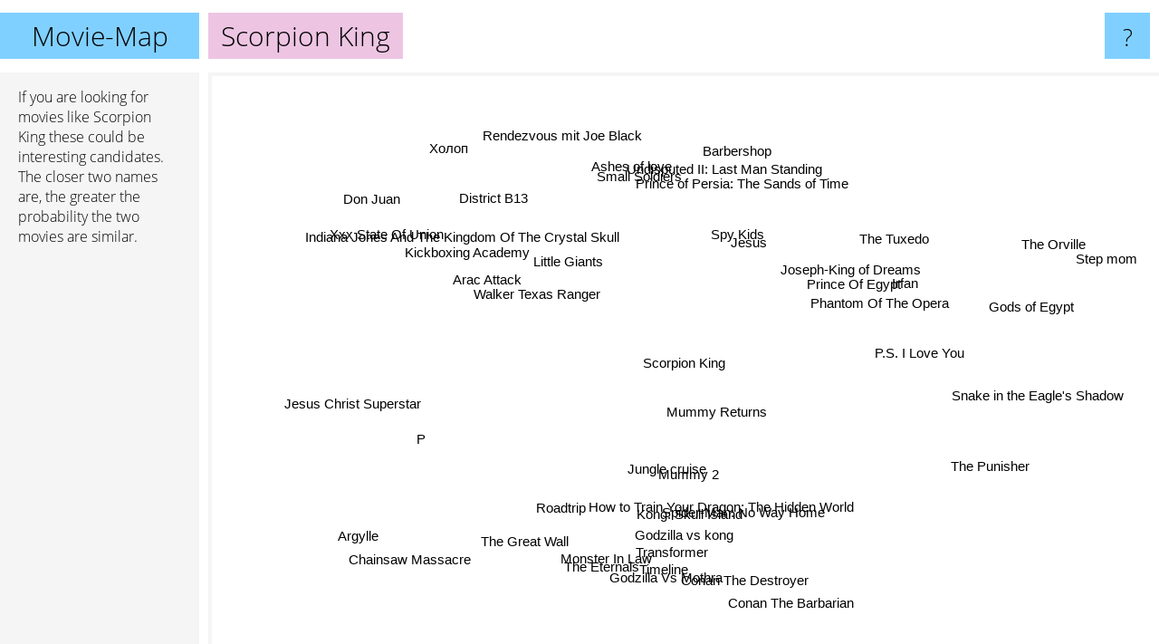

--- FILE ---
content_type: text/html; charset=UTF-8
request_url: https://www.movie-map.com/scorpion+king
body_size: 4962
content:
<!doctype html>
<html>
<head>
 <meta name="viewport" content="width=device-width, initial-scale=1">
 <meta property="og:image" content="https://www.movie-map.com/elements/objects/og_logo.png">
 <link rel="stylesheet" href="/elements/objects/styles_7_1.css">
 <title>Movies similar to Scorpion King</title>
 
</head>

<body>

<table class=universe>
 <tr class=heaven>
  <td class=headline>

<table style="width: 100%;"><tr><td>
   <a class=project href="/">Movie-Map</a><span id=the_title class=the_title>Scorpion King</span>
</td><td style="text-align: right">
   <a class=questionmark href="/info"><span style="font-size: 26px">?</span></a>
</td></tr></table>

  </td>
  <tr>
   <td class=content>
    
<link rel="stylesheet" href="/elements/objects/relator.css">

<div class=map_info>
 <div class=map_info_text><p>If you are looking for movies like Scorpion King these could be interesting candidates. The closer two names are, the greater the probability the two movies are similar.</div>
 <div class=advert></div>
</div>

<div id=gnodMap>
 <a href="https://www.gnovies.com/discussion/scorpion+king.html" class=S id=s0>Scorpion King</a>
<a href="mummy+2" class=S id=s1>Mummy 2</a>
<a href="mummy+returns" class=S id=s2>Mummy Returns</a>
<a href="spy+kids" class=S id=s3>Spy Kids</a>
<a href="jungle+cruise" class=S id=s4>Jungle cruise</a>
<a href="walker+texas+ranger" class=S id=s5>Walker Texas Ranger</a>
<a href="kong%3A+skull+island" class=S id=s6>Kong: Skull Island</a>
<a href="prince+of+egypt" class=S id=s7>Prince Of Egypt</a>
<a href="arac+attack" class=S id=s8>Arac Attack</a>
<a href="phantom+of+the+opera" class=S id=s9>Phantom Of The Opera</a>
<a href="little+giants" class=S id=s10>Little Giants</a>
<a href="jesus" class=S id=s11>Jesus</a>
<a href="how+to+train+your+dragon%3A+the+hidden+world" class=S id=s12>How to Train Your Dragon: The Hidden World</a>
<a href="joseph-king+of+dreams" class=S id=s13>Joseph-King of Dreams</a>
<a href="spider-man%3A+no+way+home" class=S id=s14>Spider-Man: No Way Home</a>
<a href="p.s.+i+love+you" class=S id=s15>P.S. I Love You</a>
<a href="kickboxing+academy" class=S id=s16>Kickboxing Academy</a>
<a href="godzilla+vs+kong" class=S id=s17>Godzilla vs kong</a>
<a href="conan+the+destroyer" class=S id=s18>Conan The Destroyer</a>
<a href="xxx+state+of+union" class=S id=s19>Xxx State Of Union</a>
<a href="snake+in+the+eagle%27s+shadow" class=S id=s20>Snake in the Eagle's Shadow</a>
<a href="irfan" class=S id=s21>Irfan</a>
<a href="undisputed+ii%3A+last+man+standing" class=S id=s22>Undisputed II: Last Man Standing</a>
<a href="small+soldiers" class=S id=s23>Small Soldiers</a>
<a href="indiana+jones+and+the+kingdom+of+the+crystal+skull" class=S id=s24>Indiana Jones And The Kingdom Of The Crystal Skull</a>
<a href="timeline" class=S id=s25>Timeline</a>
<a href="conan+the+barbarian" class=S id=s26>Conan The Barbarian</a>
<a href="the+tuxedo" class=S id=s27>The Tuxedo</a>
<a href="prince+of+persia%3A+the+sands+of+time" class=S id=s28>Prince of Persia: The Sands of Time</a>
<a href="district+b13" class=S id=s29>District B13</a>
<a href="jesus+christ+superstar" class=S id=s30>Jesus Christ Superstar</a>
<a href="roadtrip" class=S id=s31>Roadtrip</a>
<a href="transformer" class=S id=s32>Transformer</a>
<a href="gods+of+egypt" class=S id=s33>Gods of Egypt</a>
<a href="barbershop" class=S id=s34>Barbershop</a>
<a href="rendezvous+mit+joe+black" class=S id=s35>Rendezvous mit Joe Black</a>
<a href="the+eternals" class=S id=s36>The Eternals</a>
<a href="argylle" class=S id=s37>Argylle</a>
<a href="godzilla+vs+mothra" class=S id=s38>Godzilla Vs Mothra</a>
<a href="the+punisher" class=S id=s39>The Punisher</a>
<a href="the+orville" class=S id=s40>The Orville</a>
<a href="ashes+of+love" class=S id=s41>Ashes of love</a>
<a href="the+great+wall" class=S id=s42>The Great Wall</a>
<a href="chainsaw+massacre" class=S id=s43>Chainsaw Massacre</a>
<a href="monster+in+law" class=S id=s44>Monster In Law</a>
<a href="p" class=S id=s45>P</a>
<a href="step+mom" class=S id=s46>Step mom</a>
<a href="don+juan" class=S id=s47>Don Juan</a>
<a href="%D1%85%D0%BE%D0%BB%D0%BE%D0%BF" class=S id=s48>Холоп</a>

</div>

<script>var NrWords=49;var Aid=new Array();Aid[0]=new Array(-1,6.06061,6.04396,4.13058,3.63279,3.42857,2.59958,2.56904,2.52025,2.50489,2.33463,2.22841,2.07684,1.73461,1.62492,1.47059,1.44928,1.222,1.16279,0.929368,0.896861,0.895857,0.884956,0.792864,0.742804,0.693842,0.678693,0.655738,0.643604,0.640512,0.59657,0.593032,0.583431,0.577617,0.498753,0.492611,0.468933,0.454545,0.450958,0.449843,0.447761,0.444444,0.438276,0.437876,0.425985,0.416233,0.397351,0.389105,0.386847);Aid[1]=new Array(6.06061,-1,7.88884,0.422386,6.04351,-1,6.13973,-1,0.131406,-1,0.138122,0.133601,4.4594,-1,4.27275,-1,-1,3.72671,-1,0.133333,0.303951,-1,-1,-1,1.06667,-1,-1,0.29873,1.08043,0.239234,-1,-1,3.06834,0.220872,-1,-1,2.69266,-1,2.98103,-1,0.339751,0.302115,2.89371,-1,-1,-1,-1,-1,-1);Aid[2]=new Array(6.04396,7.88884,-1,0.127714,3.44346,-1,3.12375,-1,-1,-1,-1,-1,2.56284,-1,1.63185,-1,-1,1.01602,-1,0.170068,0.403226,-1,-1,-1,0.679117,1.43426,-1,0.591133,1.04244,0.296736,-1,-1,-1,-1,-1,-1,0.442478,-1,0.640342,-1,0.416089,0.4,0.949153,-1,-1,-1,-1,-1,-1);Aid[3]=new Array(4.13058,0.422386,0.127714,-1,-1,2.23325,0.187178,4.00593,1.37773,3.39847,1.75219,3.0445,0.119332,3.0205,-1,1.68337,1.08844,-1,0.223547,-1,-1,-1,-1,0.770218,-1,-1,0.149254,-1,-1,-1,-1,-1,-1,0.34632,-1,1.00908,-1,-1,-1,-1,0.180343,-1,0.176991,-1,0.562588,0.547945,0.624025,0.250627,-1);Aid[4]=new Array(3.63279,6.04351,3.44346,-1,-1,-1,6.355,-1,-1,-1,-1,-1,4.22907,-1,4.87365,-1,-1,4.84848,-1,-1,0.328138,-1,-1,-1,0.284698,-1,-1,0.643604,0.254615,0.253646,-1,-1,4.74576,-1,-1,-1,4.36469,0.662252,3.49386,-1,-1,0.325733,2.58065,-1,-1,-1,-1,-1,0.880411);Aid[5]=new Array(3.42857,-1,-1,2.23325,-1,-1,-1,0.921659,6.84932,0.862534,4.46927,0.995025,-1,0.424628,-1,0.492854,4.74576,-1,0.178174,-1,-1,-1,-1,-1,-1,-1,0.121877,-1,-1,-1,-1,-1,-1,-1,-1,1.09091,-1,-1,-1,0.128866,-1,-1,-1,-1,-1,2.74914,-1,2.21607,-1);Aid[6]=new Array(2.59958,6.13973,3.12375,0.187178,6.355,-1,-1,-1,-1,-1,-1,-1,4.96942,-1,4.97404,-1,-1,7.34824,-1,0.114482,-1,-1,-1,-1,0.228833,-1,-1,0.252207,0.209096,0.208333,-1,-1,5.06645,-1,-1,-1,4.32612,-1,5.44494,-1,0.397614,0.254615,4.10156,-1,-1,-1,-1,-1,-1);Aid[7]=new Array(2.56904,-1,-1,4.00593,-1,0.921659,-1,-1,0.215285,11.7695,0.698487,4.52099,-1,9.98004,-1,2.94345,0.251572,-1,0.21842,-1,-1,-1,-1,2.80374,-1,-1,0.22128,-1,-1,-1,-1,-1,-1,-1,-1,-1,-1,-1,-1,-1,-1,-1,-1,-1,-1,0.505689,-1,0.232288,-1);Aid[8]=new Array(2.52025,0.131406,-1,1.37773,-1,6.84932,-1,0.215285,-1,0.312826,4.71698,0.849257,-1,0.371747,-1,0.28626,3.26975,-1,0.172936,-1,-1,-1,-1,-1,-1,-1,0.120289,-1,-1,-1,-1,-1,-1,0.510856,-1,0.970874,-1,-1,-1,0.123381,-1,-1,-1,-1,-1,3.33333,-1,1.39211,-1);Aid[9]=new Array(2.50489,-1,-1,3.39847,-1,0.862534,-1,11.7695,0.312826,-1,0.758808,1.88976,-1,5.07715,-1,6.41061,0.337079,-1,-1,-1,-1,-1,-1,1.93757,0.422833,-1,-1,-1,-1,-1,-1,-1,-1,-1,-1,-1,-1,-1,-1,-1,-1,-1,-1,-1,0.227144,0.225225,-1,0.108342,-1);Aid[10]=new Array(2.33463,0.138122,-1,1.75219,-1,4.46927,-1,0.698487,4.71698,0.758808,-1,1.00503,-1,1.28755,-1,0.789733,6.87285,-1,0.178651,-1,-1,-1,-1,-1,-1,-1,0.0814001,-1,-1,-1,-1,-1,-1,0.564175,-1,1.8315,-1,-1,-1,0.643501,-1,-1,-1,-1,1.49813,1.38889,-1,3.36134,-1);Aid[11]=new Array(2.22841,0.133601,-1,3.0445,-1,0.995025,-1,4.52099,0.849257,1.88976,1.00503,-1,-1,5.72519,-1,0.577201,0.593472,-1,0.26178,-1,-1,-1,-1,1.58311,-1,-1,0.160998,-1,-1,-1,-1,-1,-1,0.527704,-1,-1,-1,-1,-1,-1,-1,-1,-1,-1,-1,-1,-1,-1,-1);Aid[12]=new Array(2.07684,4.4594,2.56284,0.119332,4.22907,-1,4.96942,-1,-1,-1,-1,-1,-1,-1,7.46784,-1,-1,3.28358,-1,-1,-1,-1,-1,-1,0.310559,-1,-1,0.355556,0.550585,0.274348,-1,-1,4.72765,-1,-1,-1,2.57865,-1,2.78607,-1,0.129032,-1,2.63323,-1,-1,-1,-1,-1,-1);Aid[13]=new Array(1.73461,-1,-1,3.0205,-1,0.424628,-1,9.98004,0.371747,5.07715,1.28755,5.72519,-1,-1,-1,1.75196,0.496278,-1,0.169635,-1,-1,-1,-1,1.34529,-1,-1,0.0794597,-1,-1,-1,-1,-1,-1,-1,-1,-1,-1,-1,-1,-1,-1,-1,-1,-1,1.04712,-1,-1,-1,-1);Aid[14]=new Array(1.62492,4.27275,1.63185,-1,4.87365,-1,4.97404,-1,-1,-1,-1,-1,7.46784,-1,-1,-1,-1,4.36305,-1,-1,-1,-1,-1,-1,0.258844,-1,-1,-1,0.241255,0.320899,-1,-1,5.25965,-1,-1,-1,5.34759,0.188413,2.69117,-1,-1,0.186654,1.59757,-1,-1,-1,-1,-1,-1);Aid[15]=new Array(1.47059,-1,-1,1.68337,-1,0.492854,-1,2.94345,0.28626,6.41061,0.789733,0.577201,-1,1.75196,-1,-1,0.30581,-1,-1,-1,-1,-1,-1,0.494805,-1,-1,-1,-1,-1,-1,-1,-1,-1,-1,-1,-1,-1,-1,-1,-1,-1,-1,-1,-1,0.411946,0.40858,-1,0.197239,-1);Aid[16]=new Array(1.44928,-1,-1,1.08844,-1,4.74576,-1,0.251572,3.26975,0.337079,6.87285,0.593472,-1,0.496278,-1,0.30581,-1,-1,0.18357,-1,-1,-1,-1,-1,-1,-1,0.0824063,-1,-1,-1,-1,-1,-1,-1,-1,2.84553,-1,-1,-1,0.134499,-1,-1,-1,-1,-1,1.75439,-1,5.38721,-1);Aid[17]=new Array(1.222,3.72671,1.01602,-1,4.84848,-1,7.34824,-1,-1,-1,-1,-1,3.28358,-1,4.36305,-1,-1,-1,-1,-1,-1,-1,-1,-1,0.21966,-1,-1,0.240964,0.201207,-1,-1,-1,4.68308,-1,-1,-1,3.80413,-1,3.79447,-1,-1,0.243013,2.07645,-1,-1,-1,-1,-1,-1);Aid[18]=new Array(1.16279,-1,-1,0.223547,-1,0.178174,-1,0.21842,0.172936,-1,0.178651,0.26178,-1,0.169635,-1,-1,0.18357,-1,-1,-1,-1,-1,-1,0.090212,-1,-1,7.94991,-1,-1,-1,-1,-1,-1,-1,-1,0.0821693,-1,-1,-1,-1,-1,-1,-1,-1,-1,-1,-1,-1,-1);Aid[19]=new Array(0.929368,0.133333,0.170068,-1,-1,-1,0.114482,-1,-1,-1,-1,-1,-1,-1,-1,-1,-1,-1,-1,-1,-1,-1,-1,-1,-1,-1,-1,-1,-1,2.8481,-1,-1,-1,-1,-1,-1,-1,-1,-1,-1,-1,-1,-1,-1,-1,-1,-1,-1,-1);Aid[20]=new Array(0.896861,0.303951,0.403226,-1,0.328138,-1,-1,-1,-1,-1,-1,-1,-1,-1,-1,-1,-1,-1,-1,-1,-1,-1,-1,-1,-1,-1,-1,-1,-1,-1,-1,-1,-1,-1,-1,-1,-1,-1,-1,-1,-1,-1,-1,-1,-1,-1,-1,-1,-1);Aid[21]=new Array(0.895857,-1,-1,-1,-1,-1,-1,-1,-1,-1,-1,-1,-1,-1,-1,-1,-1,-1,-1,-1,-1,-1,-1,-1,-1,-1,-1,-1,-1,-1,-1,1.45191,-1,-1,1,-1,-1,-1,-1,0.56338,-1,-1,-1,-1,-1,-1,-1,-1,-1);Aid[22]=new Array(0.884956,-1,-1,-1,-1,-1,-1,-1,-1,-1,-1,-1,-1,-1,-1,-1,-1,-1,-1,-1,-1,-1,-1,-1,-1,-1,-1,-1,-1,-1,-1,-1,-1,-1,-1,-1,-1,-1,-1,-1,-1,-1,-1,-1,-1,-1,-1,-1,-1);Aid[23]=new Array(0.792864,-1,-1,0.770218,-1,-1,-1,2.80374,-1,1.93757,-1,1.58311,-1,1.34529,-1,0.494805,-1,-1,0.090212,-1,-1,-1,-1,-1,-1,-1,0.163499,-1,-1,-1,-1,-1,-1,-1,-1,-1,-1,-1,-1,-1,-1,-1,-1,-1,-1,-1,-1,-1,-1);Aid[24]=new Array(0.742804,1.06667,0.679117,-1,0.284698,-1,0.228833,-1,-1,0.422833,-1,-1,0.310559,-1,0.258844,-1,-1,0.21966,-1,-1,-1,-1,-1,-1,-1,-1,-1,-1,1.93548,-1,-1,-1,-1,-1,-1,-1,-1,-1,-1,-1,-1,-1,-1,-1,-1,-1,-1,-1,-1);Aid[25]=new Array(0.693842,-1,1.43426,-1,-1,-1,-1,-1,-1,-1,-1,-1,-1,-1,-1,-1,-1,-1,-1,-1,-1,-1,-1,-1,-1,-1,-1,-1,-1,-1,-1,-1,-1,-1,-1,-1,-1,-1,-1,-1,-1,-1,-1,-1,-1,-1,-1,-1,-1);Aid[26]=new Array(0.678693,-1,-1,0.149254,-1,0.121877,-1,0.22128,0.120289,-1,0.0814001,0.160998,-1,0.0794597,-1,-1,0.0824063,-1,7.94991,-1,-1,-1,-1,0.163499,-1,-1,-1,-1,-1,-1,-1,-1,-1,-1,-1,0.0391466,-1,-1,-1,-1,-1,-1,-1,-1,-1,-1,-1,-1,-1);Aid[27]=new Array(0.655738,0.29873,0.591133,-1,0.643604,-1,0.252207,-1,-1,-1,-1,-1,0.355556,-1,-1,-1,-1,0.240964,-1,-1,-1,-1,-1,-1,-1,-1,-1,-1,-1,-1,-1,-1,-1,-1,-1,-1,-1,-1,0.405268,-1,-1,-1,0.692042,-1,-1,-1,-1,-1,-1);Aid[28]=new Array(0.643604,1.08043,1.04244,-1,0.254615,-1,0.209096,-1,-1,-1,-1,-1,0.550585,-1,0.241255,-1,-1,0.201207,-1,-1,-1,-1,-1,-1,1.93548,-1,-1,-1,-1,-1,-1,-1,-1,0.861141,-1,-1,-1,-1,-1,-1,-1,-1,-1,-1,-1,-1,-1,-1,-1);Aid[29]=new Array(0.640512,0.239234,0.296736,-1,0.253646,-1,0.208333,-1,-1,-1,-1,-1,0.274348,-1,0.320899,-1,-1,-1,-1,2.8481,-1,-1,-1,-1,-1,-1,-1,-1,-1,-1,-1,-1,0.316957,-1,-1,-1,0.319744,-1,0.302801,-1,-1,-1,-1,-1,-1,-1,-1,-1,-1);Aid[30]=new Array(0.59657,-1,-1,-1,-1,-1,-1,-1,-1,-1,-1,-1,-1,-1,-1,-1,-1,-1,-1,-1,-1,-1,-1,-1,-1,-1,-1,-1,-1,-1,-1,-1,-1,-1,-1,-1,-1,-1,-1,-1,-1,-1,-1,-1,-1,-1,-1,-1,-1);Aid[31]=new Array(0.593032,-1,-1,-1,-1,-1,-1,-1,-1,-1,-1,-1,-1,-1,-1,-1,-1,-1,-1,-1,-1,1.45191,-1,-1,-1,-1,-1,-1,-1,-1,-1,-1,-1,-1,0.636943,-1,-1,-1,-1,0.427122,-1,-1,-1,-1,-1,-1,-1,-1,-1);Aid[32]=new Array(0.583431,3.06834,-1,-1,4.74576,-1,5.06645,-1,-1,-1,-1,-1,4.72765,-1,5.25965,-1,-1,4.68308,-1,-1,-1,-1,-1,-1,-1,-1,-1,-1,-1,0.316957,-1,-1,-1,-1,-1,-1,5.17837,-1,4.78575,-1,-1,0.437637,2.31214,-1,-1,-1,-1,-1,-1);Aid[33]=new Array(0.577617,0.220872,-1,0.34632,-1,-1,-1,-1,0.510856,-1,0.564175,0.527704,-1,-1,-1,-1,-1,-1,-1,-1,-1,-1,-1,-1,-1,-1,-1,-1,0.861141,-1,-1,-1,-1,-1,-1,-1,-1,-1,-1,-1,-1,-1,-1,-1,-1,-1,-1,-1,-1);Aid[34]=new Array(0.498753,-1,-1,-1,-1,-1,-1,-1,-1,-1,-1,-1,-1,-1,-1,-1,-1,-1,-1,-1,-1,1,-1,-1,-1,-1,-1,-1,-1,-1,-1,0.636943,-1,-1,-1,-1,-1,-1,-1,0.375763,-1,-1,-1,-1,-1,-1,-1,-1,-1);Aid[35]=new Array(0.492611,-1,-1,1.00908,-1,1.09091,-1,-1,0.970874,-1,1.8315,-1,-1,-1,-1,-1,2.84553,-1,0.0821693,-1,-1,-1,-1,-1,-1,-1,0.0391466,-1,-1,-1,-1,-1,-1,-1,-1,-1,-1,-1,-1,0.114811,-1,-1,-1,-1,-1,-1,-1,3.21429,-1);Aid[36]=new Array(0.468933,2.69266,0.442478,-1,4.36469,-1,4.32612,-1,-1,-1,-1,-1,2.57865,-1,5.34759,-1,-1,3.80413,-1,-1,-1,-1,-1,-1,-1,-1,-1,-1,-1,0.319744,-1,-1,5.17837,-1,-1,-1,-1,-1,3.01676,-1,-1,0.443459,2.76565,-1,-1,-1,-1,-1,-1);Aid[37]=new Array(0.454545,-1,-1,-1,0.662252,-1,-1,-1,-1,-1,-1,-1,-1,-1,0.188413,-1,-1,-1,-1,-1,-1,-1,-1,-1,-1,-1,-1,-1,-1,-1,-1,-1,-1,-1,-1,-1,-1,-1,-1,-1,-1,-1,-1,-1,-1,-1,-1,-1,-1);Aid[38]=new Array(0.450958,2.98103,0.640342,-1,3.49386,-1,5.44494,-1,-1,-1,-1,-1,2.78607,-1,2.69117,-1,-1,3.79447,-1,-1,-1,-1,-1,-1,-1,-1,-1,0.405268,-1,0.302801,-1,-1,4.78575,-1,-1,-1,3.01676,-1,-1,-1,-1,0.4111,2.49307,-1,-1,-1,-1,-1,-1);Aid[39]=new Array(0.449843,-1,-1,-1,-1,0.128866,-1,-1,0.123381,-1,0.643501,-1,-1,-1,-1,-1,0.134499,-1,-1,-1,-1,0.56338,-1,-1,-1,-1,-1,-1,-1,-1,-1,0.427122,-1,-1,0.375763,0.114811,-1,-1,-1,-1,-1,-1,-1,-1,-1,-1,-1,0.128783,-1);Aid[40]=new Array(0.447761,0.339751,0.416089,0.180343,-1,-1,0.397614,-1,-1,-1,-1,-1,0.129032,-1,-1,-1,-1,-1,-1,-1,-1,-1,-1,-1,-1,-1,-1,-1,-1,-1,-1,-1,-1,-1,-1,-1,-1,-1,-1,-1,-1,-1,0.199402,-1,-1,-1,-1,-1,-1);Aid[41]=new Array(0.444444,0.302115,0.4,-1,0.325733,-1,0.254615,-1,-1,-1,-1,-1,-1,-1,0.186654,-1,-1,0.243013,-1,-1,-1,-1,-1,-1,-1,-1,-1,-1,-1,-1,-1,-1,0.437637,-1,-1,-1,0.443459,-1,0.4111,-1,-1,-1,-1,-1,-1,-1,-1,-1,-1);Aid[42]=new Array(0.438276,2.89371,0.949153,0.176991,2.58065,-1,4.10156,-1,-1,-1,-1,-1,2.63323,-1,1.59757,-1,-1,2.07645,-1,-1,-1,-1,-1,-1,-1,-1,-1,0.692042,-1,-1,-1,-1,2.31214,-1,-1,-1,2.76565,-1,2.49307,-1,0.199402,-1,-1,-1,-1,-1,-1,-1,-1);Aid[43]=new Array(0.437876,-1,-1,-1,-1,-1,-1,-1,-1,-1,-1,-1,-1,-1,-1,-1,-1,-1,-1,-1,-1,-1,-1,-1,-1,-1,-1,-1,-1,-1,-1,-1,-1,-1,-1,-1,-1,-1,-1,-1,-1,-1,-1,-1,-1,-1,-1,-1,-1);Aid[44]=new Array(0.425985,-1,-1,0.562588,-1,-1,-1,-1,-1,0.227144,1.49813,-1,-1,1.04712,-1,0.411946,-1,-1,-1,-1,-1,-1,-1,-1,-1,-1,-1,-1,-1,-1,-1,-1,-1,-1,-1,-1,-1,-1,-1,-1,-1,-1,-1,-1,-1,-1,-1,-1,-1);Aid[45]=new Array(0.416233,-1,-1,0.547945,-1,2.74914,-1,0.505689,3.33333,0.225225,1.38889,-1,-1,-1,-1,0.40858,1.75439,-1,-1,-1,-1,-1,-1,-1,-1,-1,-1,-1,-1,-1,-1,-1,-1,-1,-1,-1,-1,-1,-1,-1,-1,-1,-1,-1,-1,-1,-1,1.36519,-1);Aid[46]=new Array(0.397351,-1,-1,0.624025,-1,-1,-1,-1,-1,-1,-1,-1,-1,-1,-1,-1,-1,-1,-1,-1,-1,-1,-1,-1,-1,-1,-1,-1,-1,-1,-1,-1,-1,-1,-1,-1,-1,-1,-1,-1,-1,-1,-1,-1,-1,-1,-1,-1,-1);Aid[47]=new Array(0.389105,-1,-1,0.250627,-1,2.21607,-1,0.232288,1.39211,0.108342,3.36134,-1,-1,-1,-1,0.197239,5.38721,-1,-1,-1,-1,-1,-1,-1,-1,-1,-1,-1,-1,-1,-1,-1,-1,-1,-1,3.21429,-1,-1,-1,0.128783,-1,-1,-1,-1,-1,1.36519,-1,-1,-1);Aid[48]=new Array(0.386847,-1,-1,-1,0.880411,-1,-1,-1,-1,-1,-1,-1,-1,-1,-1,-1,-1,-1,-1,-1,-1,-1,-1,-1,-1,-1,-1,-1,-1,-1,-1,-1,-1,-1,-1,-1,-1,-1,-1,-1,-1,-1,-1,-1,-1,-1,-1,-1,-1);
window.Pop=new Array(848,1272,948,618,1176,179,1519,681,248,1666,174,222,1058,289,2091,1848,114,1594,2065,228,43,44,56,152,226,297,4740,66,392,400,489,500,862,535,756,369,850,32,921,1373,491,52,512,979,91,110,660,180,185);
NrWords=49;var Len0=13;</script>
<script src="/elements/objects/related.js"></script>
<script src="/elements/objects/relator.js"></script>

<template id=search_template>
 <form id=search_form class="search" action='map-search.php' method=get>
  <input class="typeahead"
         type="text"
         name="f"
         id="f"
         maxlength="95"
         autocomplete="off">
  <button class=search_button><div class=mglass></div></button>
 </form>
</template>

<script src="/elements/objects/jquery-minified.js"></script>
<script src="/elements/objects/0g-typeahead.js"></script>
<script src="/elements/objects/typeahead.js"></script>

   </td>
  </tr>
</table>

<script type=module>
    import * as mgAnalytics from '/elements/objects/mganalytics.js';
    mgAnalytics.ini(5);
</script>

<script src="https://www.gnod.com/guest/consent_js"></script>

</body>
</html>
